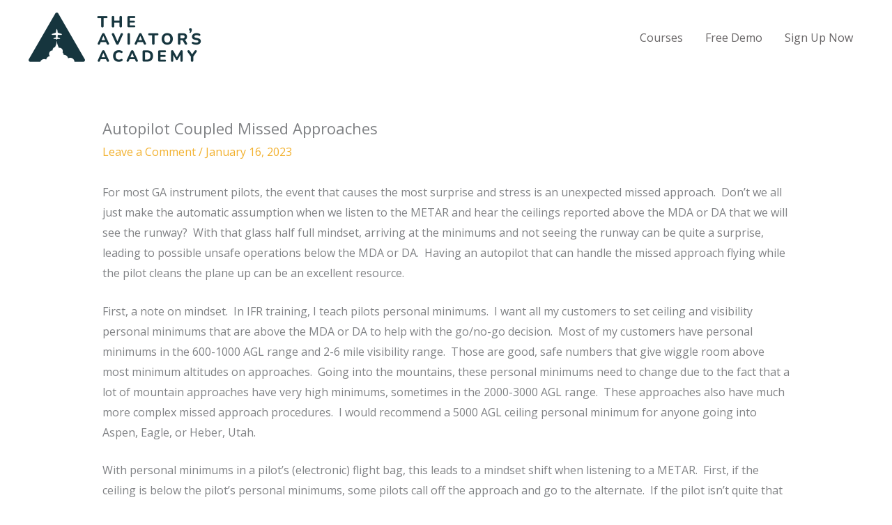

--- FILE ---
content_type: text/css
request_url: https://aviatorsacademy.com/wp-content/themes/aviators-astra/style.css?ver=1.0.0
body_size: 550
content:
/**
Theme Name: Aviator's Astra
Author: Stewardson Digital
Author URI: http://wpastra.com/about/
Description: Theme file overrides for Aviator\'s Academy.
Version: 1.0.0
License: GNU General Public License v2 or later
License URI: http://www.gnu.org/licenses/gpl-2.0.html
Text Domain: aviators-astra
Template: astra
*/

/* Blog Posts - Glass Panel Minute customizations */
body.page-id-2219 article.type-page,
body.single-post article.type-post {
  padding-top: 0;
}

body.page-id-2219 header.entry-header,
body.page-id-2219 .page .has-post-thumbnail .post-thumb img {
  margin-bottom: 0;
}

body.page-id-2219 h1.entry-title {
  display: none;
}